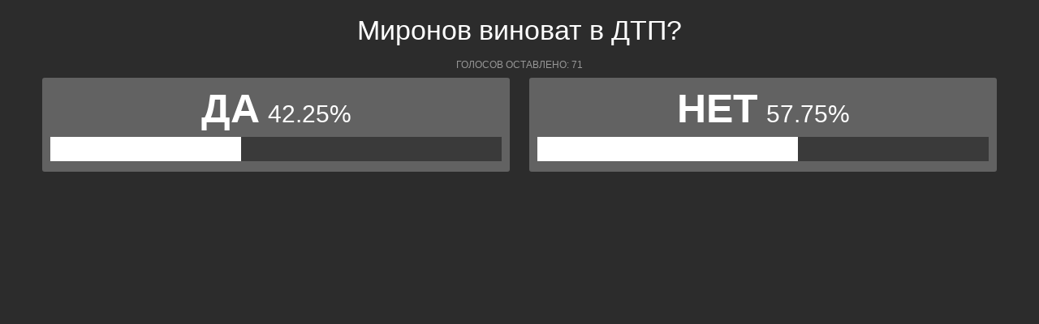

--- FILE ---
content_type: text/html; charset=UTF-8
request_url: https://polls.bloknot.ru/show_poll/602166/default
body_size: 1147
content:
<div class="bxp-body">
  <div>
    <div class="bxp-poll-yesno">
      <div class="bxp-poll-content">
      <h2 class="bxp-pq-content-title">Миронов виноват в ДТП?</h2>
      <p class="bxp-poll-voteCount">Голосов оставлено: 71</p>
      <ul class="bxp-poll-grid">
                    <li>
          <span class="bxp-poll-result-yesno bxp-poll-result-vote">
            <p class="bxp-poll-result-text">Да</p>
            <p class="bxp-poll-percent">42.25%</p>
            <div class="bxp-poll-bar-bg">
                <div class="bxp-poll-bar" style="width: 42.25%"></div>
            </div>
            <div style="display: none">
        	100 - 42.25
            </div>
          </span>
        </li>
                      <li>
          <span class="bxp-poll-result-yesno bxp-poll-result-vote">
            <p class="bxp-poll-result-text">Нет</p>
            <p class="bxp-poll-percent">57.75%</p>
            <div class="bxp-poll-bar-bg">
                <div class="bxp-poll-bar" style="width: 57.75%"></div>
            </div>
            <div style="display: none">
        	57.75 - 57.75
            </div>
          </span>
        </li>
                    </ul>
      </div>
    </div>
  </div>
</div>